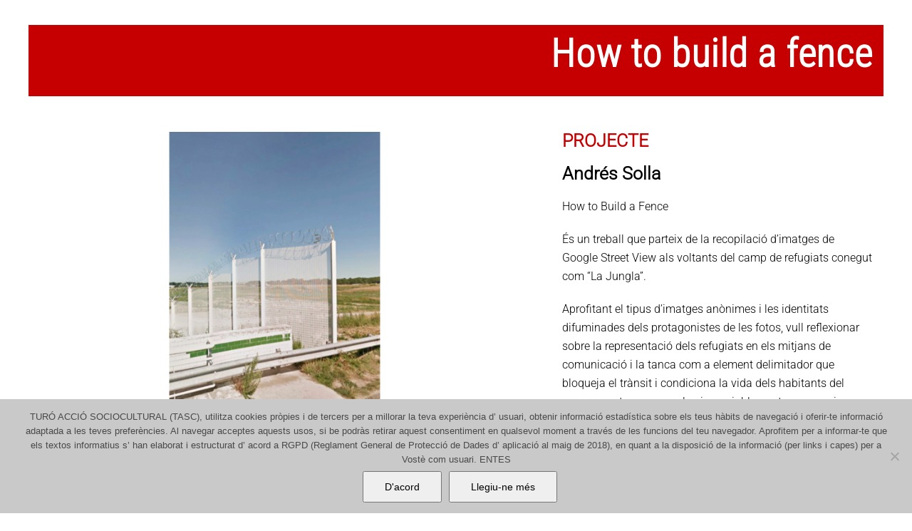

--- FILE ---
content_type: text/html; charset=UTF-8
request_url: https://www.canbaste.com/16f-finalista_How_to_build_a_fence-cat/
body_size: 14343
content:

<!DOCTYPE html>
<html class="avada-html-layout-wide avada-html-header-position-top avada-is-100-percent-template" lang="ca" prefix="og: http://ogp.me/ns# fb: http://ogp.me/ns/fb#" prefix="og: https://ogp.me/ns#">
<head>
	<meta http-equiv="X-UA-Compatible" content="IE=edge" />
	<meta http-equiv="Content-Type" content="text/html; charset=utf-8"/>
	<meta name="viewport" content="width=device-width, initial-scale=1" />
		<style>img:is([sizes="auto" i], [sizes^="auto," i]) { contain-intrinsic-size: 3000px 1500px }</style>
	
<!-- Search Engine Optimization by Rank Math - https://rankmath.com/ -->
<title>16f-finalista_How_to_build_a_fence-cat - Can Basté</title>
<meta name="description" content="How to build a"/>
<meta name="robots" content="index, follow, max-snippet:-1, max-video-preview:-1, max-image-preview:large"/>
<link rel="canonical" href="https://www.canbaste.com/16f-finalista_how_to_build_a_fence-cat/" />
<meta property="og:locale" content="ca_ES" />
<meta property="og:type" content="article" />
<meta property="og:title" content="16f-finalista_How_to_build_a_fence-cat - Can Basté" />
<meta property="og:description" content="How to build a" />
<meta property="og:url" content="https://www.canbaste.com/16f-finalista_how_to_build_a_fence-cat/" />
<meta property="og:site_name" content="Can Basté" />
<meta property="og:updated_time" content="2022-04-07T08:45:38+01:00" />
<meta property="article:published_time" content="2020-10-31T12:43:30+01:00" />
<meta property="article:modified_time" content="2022-04-07T08:45:38+01:00" />
<meta name="twitter:card" content="summary_large_image" />
<meta name="twitter:title" content="16f-finalista_How_to_build_a_fence-cat - Can Basté" />
<meta name="twitter:description" content="How to build a" />
<meta name="twitter:label1" content="Time to read" />
<meta name="twitter:data1" content="13 minutes" />
<script type="application/ld+json" class="rank-math-schema">{"@context":"https://schema.org","@graph":[{"@type":"Organization","@id":"https://www.canbaste.com/#organization","name":"Can Bast\u00e9","url":"https://www.canbaste.com","logo":{"@type":"ImageObject","@id":"https://www.canbaste.com/#logo","url":"https://www.canbaste.com/wp-content/uploads/2021/12/Can_Baste_logo_header.png","contentUrl":"https://www.canbaste.com/wp-content/uploads/2021/12/Can_Baste_logo_header.png","caption":"Can Bast\u00e9","inLanguage":"ca","width":"270","height":"100"}},{"@type":"WebSite","@id":"https://www.canbaste.com/#website","url":"https://www.canbaste.com","name":"Can Bast\u00e9","publisher":{"@id":"https://www.canbaste.com/#organization"},"inLanguage":"ca"},{"@type":"ImageObject","@id":"https://www.canbaste.com/wp-content/uploads/2021/12/Can_Baste_logo_header.png","url":"https://www.canbaste.com/wp-content/uploads/2021/12/Can_Baste_logo_header.png","width":"270","height":"100","inLanguage":"ca"},{"@type":"WebPage","@id":"https://www.canbaste.com/16f-finalista_how_to_build_a_fence-cat/#webpage","url":"https://www.canbaste.com/16f-finalista_how_to_build_a_fence-cat/","name":"16f-finalista_How_to_build_a_fence-cat - Can Bast\u00e9","datePublished":"2020-10-31T12:43:30+01:00","dateModified":"2022-04-07T08:45:38+01:00","isPartOf":{"@id":"https://www.canbaste.com/#website"},"primaryImageOfPage":{"@id":"https://www.canbaste.com/wp-content/uploads/2021/12/Can_Baste_logo_header.png"},"inLanguage":"ca"},{"@type":"Person","@id":"https://www.canbaste.com/author/canbaste/","name":"admin","url":"https://www.canbaste.com/author/canbaste/","image":{"@type":"ImageObject","@id":"https://secure.gravatar.com/avatar/4087087c8eacabc5a39f686e74163753?s=96&amp;d=mm&amp;r=g","url":"https://secure.gravatar.com/avatar/4087087c8eacabc5a39f686e74163753?s=96&amp;d=mm&amp;r=g","caption":"admin","inLanguage":"ca"},"worksFor":{"@id":"https://www.canbaste.com/#organization"}},{"@type":"Article","headline":"16f-finalista_How_to_build_a_fence-cat - Can Bast\u00e9","datePublished":"2020-10-31T12:43:30+01:00","dateModified":"2022-04-07T08:45:38+01:00","author":{"@id":"https://www.canbaste.com/author/canbaste/","name":"admin"},"publisher":{"@id":"https://www.canbaste.com/#organization"},"description":"How to build a","name":"16f-finalista_How_to_build_a_fence-cat - Can Bast\u00e9","@id":"https://www.canbaste.com/16f-finalista_how_to_build_a_fence-cat/#richSnippet","isPartOf":{"@id":"https://www.canbaste.com/16f-finalista_how_to_build_a_fence-cat/#webpage"},"image":{"@id":"https://www.canbaste.com/wp-content/uploads/2021/12/Can_Baste_logo_header.png"},"inLanguage":"ca","mainEntityOfPage":{"@id":"https://www.canbaste.com/16f-finalista_how_to_build_a_fence-cat/#webpage"}}]}</script>
<!-- /Rank Math WordPress SEO plugin -->

<link rel='dns-prefetch' href='//www.barcelona.cat' />
<link rel="alternate" type="application/rss+xml" title="Can Basté &raquo; Canal d&#039;informació" href="https://www.canbaste.com/feed/" />
<link rel="alternate" type="application/rss+xml" title="Can Basté &raquo; Canal dels comentaris" href="https://www.canbaste.com/comments/feed/" />
					<link rel="shortcut icon" href="https://www.canbaste.com/wp-content/uploads/2018/06/favicon.jpg" type="image/x-icon" />
		
		
		
									<meta name="description" content="How to build a fence    
PROJECTE
Andrés Solla


How to Build a"/>
				
		<meta property="og:locale" content="ca_ES"/>
		<meta property="og:type" content="article"/>
		<meta property="og:site_name" content="Can Basté"/>
		<meta property="og:title" content="16f-finalista_How_to_build_a_fence-cat - Can Basté"/>
				<meta property="og:description" content="How to build a fence    
PROJECTE
Andrés Solla


How to Build a"/>
				<meta property="og:url" content="https://www.canbaste.com/16f-finalista_how_to_build_a_fence-cat/"/>
													<meta property="article:modified_time" content="2022-04-07T07:45:38+01:00"/>
											<meta property="og:image" content="https://www.canbaste.com/wp-content/uploads/2021/12/Can_Baste_logo_header.png"/>
		<meta property="og:image:width" content="270"/>
		<meta property="og:image:height" content="100"/>
		<meta property="og:image:type" content="image/png"/>
				<link rel='stylesheet' id='mec-select2-style-css' href='https://www.canbaste.com/wp-content/plugins/modern-events-calendar/assets/packages/select2/select2.min.css?ver=7.19.0' type='text/css' media='all' />
<link rel='stylesheet' id='mec-font-icons-css' href='https://www.canbaste.com/wp-content/plugins/modern-events-calendar/assets/css/iconfonts.css?ver=7.19.0' type='text/css' media='all' />
<link rel='stylesheet' id='mec-frontend-style-css' href='https://www.canbaste.com/wp-content/plugins/modern-events-calendar/assets/css/frontend.min.css?ver=7.19.0' type='text/css' media='all' />
<link rel='stylesheet' id='mec-tooltip-style-css' href='https://www.canbaste.com/wp-content/plugins/modern-events-calendar/assets/packages/tooltip/tooltip.css?ver=7.19.0' type='text/css' media='all' />
<link rel='stylesheet' id='mec-tooltip-shadow-style-css' href='https://www.canbaste.com/wp-content/plugins/modern-events-calendar/assets/packages/tooltip/tooltipster-sideTip-shadow.min.css?ver=7.19.0' type='text/css' media='all' />
<link rel='stylesheet' id='featherlight-css' href='https://www.canbaste.com/wp-content/plugins/modern-events-calendar/assets/packages/featherlight/featherlight.css?ver=7.19.0' type='text/css' media='all' />
<link rel='stylesheet' id='mec-lity-style-css' href='https://www.canbaste.com/wp-content/plugins/modern-events-calendar/assets/packages/lity/lity.min.css?ver=7.19.0' type='text/css' media='all' />
<link rel='stylesheet' id='mec-general-calendar-style-css' href='https://www.canbaste.com/wp-content/plugins/modern-events-calendar/assets/css/mec-general-calendar.css?ver=7.19.0' type='text/css' media='all' />
<link rel='stylesheet' id='layerslider-css' href='https://www.canbaste.com/wp-content/plugins/LayerSlider/assets/static/layerslider/css/layerslider.css?ver=7.7.8' type='text/css' media='all' />
<link rel='stylesheet' id='cookie-notice-front-css' href='https://www.canbaste.com/wp-content/plugins/cookie-notice/css/front.min.css?ver=2.5.11' type='text/css' media='all' />
<link rel='stylesheet' id='core-css' href='https://www.barcelona.cat/assets/core/stylesheets/core.css?ver=3.6' type='text/css' media='all' />
<link rel='stylesheet' id='rollover-2.css-css' href='https://www.canbaste.com/wp-content/plugins/Rollover-image-for-avada/inc/css/rollover-2.css?ver=6.7.2' type='text/css' media='all' />
<link rel='stylesheet' id='rollover-1.css-css' href='https://www.canbaste.com/wp-content/plugins/Rollover-image-for-avada/inc/css/rollover-1.css?ver=6.7.2' type='text/css' media='all' />
<link rel='stylesheet' id='fusion-dynamic-css-css' href='https://www.canbaste.com/wp-content/uploads/fusion-styles/3ab9f6d8c6c3c93b205ece44c25d76f2.min.css?ver=3.11.7' type='text/css' media='all' />
<script type="text/javascript" src="https://www.canbaste.com/wp-includes/js/jquery/jquery.min.js?ver=3.7.1" id="jquery-core-js"></script>
<script type="text/javascript" src="https://www.canbaste.com/wp-includes/js/jquery/jquery-migrate.min.js?ver=3.4.1" id="jquery-migrate-js"></script>
<script type="text/javascript" id="layerslider-utils-js-extra">
/* <![CDATA[ */
var LS_Meta = {"v":"7.7.8","fixGSAP":"1"};
/* ]]> */
</script>
<script type="text/javascript" src="https://www.canbaste.com/wp-content/plugins/LayerSlider/assets/static/layerslider/js/layerslider.utils.js?ver=7.7.8" id="layerslider-utils-js"></script>
<script type="text/javascript" src="https://www.canbaste.com/wp-content/plugins/LayerSlider/assets/static/layerslider/js/layerslider.kreaturamedia.jquery.js?ver=7.7.8" id="layerslider-js"></script>
<script type="text/javascript" src="https://www.canbaste.com/wp-content/plugins/LayerSlider/assets/static/layerslider/js/layerslider.transitions.js?ver=7.7.8" id="layerslider-transitions-js"></script>
<script type="text/javascript" id="cookie-notice-front-js-before">
/* <![CDATA[ */
var cnArgs = {"ajaxUrl":"https:\/\/www.canbaste.com\/wp-admin\/admin-ajax.php","nonce":"a9a0696a20","hideEffect":"none","position":"bottom","onScroll":false,"onScrollOffset":600,"onClick":false,"cookieName":"cookie_notice_accepted","cookieTime":2592000,"cookieTimeRejected":2592000,"globalCookie":false,"redirection":false,"cache":false,"revokeCookies":false,"revokeCookiesOpt":"automatic"};
/* ]]> */
</script>
<script type="text/javascript" src="https://www.canbaste.com/wp-content/plugins/cookie-notice/js/front.min.js?ver=2.5.11" id="cookie-notice-front-js"></script>
<script type="text/javascript" src="https://www.barcelona.cat/assets/core/javascripts/core.js?ver=3.6" id="core.js-js"></script>
<script type="text/javascript" src="https://www.canbaste.com/wp-content/plugins/wp-bcn-brand/front/js/wp_bcn_brand.js?ver=3.6" id="wp_bcn_brand-js"></script>
<meta name="generator" content="Powered by LayerSlider 7.7.8 - Build Heros, Sliders, and Popups. Create Animations and Beautiful, Rich Web Content as Easy as Never Before on WordPress." />
<!-- LayerSlider updates and docs at: https://layerslider.com -->
<link rel="https://api.w.org/" href="https://www.canbaste.com/wp-json/" /><link rel="alternate" title="JSON" type="application/json" href="https://www.canbaste.com/wp-json/wp/v2/pages/9162" /><link rel="EditURI" type="application/rsd+xml" title="RSD" href="https://www.canbaste.com/xmlrpc.php?rsd" />
<meta name="generator" content="WordPress 6.7.2" />
<link rel='shortlink' href='https://www.canbaste.com/?p=9162' />
<link rel="alternate" title="oEmbed (JSON)" type="application/json+oembed" href="https://www.canbaste.com/wp-json/oembed/1.0/embed?url=https%3A%2F%2Fwww.canbaste.com%2F16f-finalista_how_to_build_a_fence-cat%2F" />
<link rel="alternate" title="oEmbed (XML)" type="text/xml+oembed" href="https://www.canbaste.com/wp-json/oembed/1.0/embed?url=https%3A%2F%2Fwww.canbaste.com%2F16f-finalista_how_to_build_a_fence-cat%2F&#038;format=xml" />
<style type="text/css" id="css-fb-visibility">@media screen and (max-width: 640px){.fusion-no-small-visibility{display:none !important;}body .sm-text-align-center{text-align:center !important;}body .sm-text-align-left{text-align:left !important;}body .sm-text-align-right{text-align:right !important;}body .sm-flex-align-center{justify-content:center !important;}body .sm-flex-align-flex-start{justify-content:flex-start !important;}body .sm-flex-align-flex-end{justify-content:flex-end !important;}body .sm-mx-auto{margin-left:auto !important;margin-right:auto !important;}body .sm-ml-auto{margin-left:auto !important;}body .sm-mr-auto{margin-right:auto !important;}body .fusion-absolute-position-small{position:absolute;top:auto;width:100%;}.awb-sticky.awb-sticky-small{ position: sticky; top: var(--awb-sticky-offset,0); }}@media screen and (min-width: 641px) and (max-width: 1024px){.fusion-no-medium-visibility{display:none !important;}body .md-text-align-center{text-align:center !important;}body .md-text-align-left{text-align:left !important;}body .md-text-align-right{text-align:right !important;}body .md-flex-align-center{justify-content:center !important;}body .md-flex-align-flex-start{justify-content:flex-start !important;}body .md-flex-align-flex-end{justify-content:flex-end !important;}body .md-mx-auto{margin-left:auto !important;margin-right:auto !important;}body .md-ml-auto{margin-left:auto !important;}body .md-mr-auto{margin-right:auto !important;}body .fusion-absolute-position-medium{position:absolute;top:auto;width:100%;}.awb-sticky.awb-sticky-medium{ position: sticky; top: var(--awb-sticky-offset,0); }}@media screen and (min-width: 1025px){.fusion-no-large-visibility{display:none !important;}body .lg-text-align-center{text-align:center !important;}body .lg-text-align-left{text-align:left !important;}body .lg-text-align-right{text-align:right !important;}body .lg-flex-align-center{justify-content:center !important;}body .lg-flex-align-flex-start{justify-content:flex-start !important;}body .lg-flex-align-flex-end{justify-content:flex-end !important;}body .lg-mx-auto{margin-left:auto !important;margin-right:auto !important;}body .lg-ml-auto{margin-left:auto !important;}body .lg-mr-auto{margin-right:auto !important;}body .fusion-absolute-position-large{position:absolute;top:auto;width:100%;}.awb-sticky.awb-sticky-large{ position: sticky; top: var(--awb-sticky-offset,0); }}</style>		<script type="text/javascript">
			var doc = document.documentElement;
			doc.setAttribute( 'data-useragent', navigator.userAgent );
		</script>
		<style type="text/css" id="fusion-builder-template-header-css">ul#menu-canbaste-new-menu > li {
    height: 35px;
    margin-top:5px;
}

.fusion-menu-element-wrapper:not(.expanded):not(.mobile-mode-always-expanded) .fusion-menu-element-list ul:not(.fusion-megamenu) {
    width: -webkit-max-content;
    width: auto;
}
ul.sub-menu li a {
    padding:5px 10px!important;
}

.fusion-menu-element-wrapper .fusion-menu-element-list>li {

    width: 110px;
}</style><style type="text/css" id="fusion-builder-template-footer-css">.enlaces-footer p{
font-size:14px !important;

}

span.fusion-imageframe.imageframe-none.imageframe-13.hover-type-none.marco {
    border: 2px solid white;
}
.fusion-social-links {
    float: left;
    width: auto;
    margin: 1em;
}
.fusion-li-item-content {
    margin-top: 5px;
}

.fusion-checklist-1{
color:black;
}</style><!-- Global site tag (gtag.js) - Google Analytics -->
<script async src="https://www.googletagmanager.com/gtag/js?id=UA-120520588-1"></script>
<script>
  window.dataLayer = window.dataLayer || [];
  function gtag(){dataLayer.push(arguments);}
  gtag('js', new Date());

  gtag('config', 'UA-120520588-1');
</script><style>:root,::before,::after{--mec-heading-font-family: 'Poppins';--mec-paragraph-font-family: 'Poppins';--mec-color-skin: #f56b6b;--mec-color-skin-rgba-1: rgba(245,107,107,.25);--mec-color-skin-rgba-2: rgba(245,107,107,.5);--mec-color-skin-rgba-3: rgba(245,107,107,.75);--mec-color-skin-rgba-4: rgba(245,107,107,.11);--mec-primary-border-radius: 3px;--mec-secondary-border-radius: 3px;--mec-container-normal-width: 1196px;--mec-container-large-width: 1690px;--mec-title-color: #000000;--mec-title-color-hover: #d1d1d1;--mec-content-color: #ffffff;--mec-fes-main-color: #40d9f1;--mec-fes-main-color-rgba-1: rgba(64, 217, 241, 0.12);--mec-fes-main-color-rgba-2: rgba(64, 217, 241, 0.23);--mec-fes-main-color-rgba-3: rgba(64, 217, 241, 0.03);--mec-fes-main-color-rgba-4: rgba(64, 217, 241, 0.3);--mec-fes-main-color-rgba-5: rgb(64 217 241 / 7%);--mec-fes-main-color-rgba-6: rgba(64, 217, 241, 0.2);--mec-fluent-main-color: #ade7ff;--mec-fluent-main-color-rgba-1: rgba(173, 231, 255, 0.3);--mec-fluent-main-color-rgba-2: rgba(173, 231, 255, 0.8);--mec-fluent-main-color-rgba-3: rgba(173, 231, 255, 0.1);--mec-fluent-main-color-rgba-4: rgba(173, 231, 255, 0.2);--mec-fluent-main-color-rgba-5: rgba(173, 231, 255, 0.7);--mec-fluent-main-color-rgba-6: rgba(173, 231, 255, 0.7);--mec-fluent-bold-color: #00acf8;--mec-fluent-bg-hover-color: #ebf9ff;--mec-fluent-bg-color: #f5f7f8;--mec-fluent-second-bg-color: #d6eef9;}</style>
	<script>jQuery(document).ready(function($) {
$('img[title]').each(function() { $(this).removeAttr('title'); });


});</script>

<link rel="stylesheet" href="//cdnjs.cloudflare.com/ajax/libs/bootstrap-select/1.7.5/css/bootstrap-select.min.css">
<script src="//cdnjs.cloudflare.com/ajax/libs/bootstrap-select/1.12.4/js/bootstrap-select.min.js"></script>

<link href="//cloud.typenetwork.com/projects/6882/fontface.css/" rel="stylesheet" type="text/css"></head>

<body class="page-template page-template-blank page-template-blank-php page page-id-9162 cookies-not-set mec-theme-Avada fusion-image-hovers fusion-pagination-sizing fusion-button_type-flat fusion-button_span-no fusion-button_gradient-linear avada-image-rollover-circle-no avada-image-rollover-yes avada-image-rollover-direction-fade fusion-body ltr fusion-blank-page no-tablet-sticky-header no-mobile-sticky-header no-mobile-slidingbar avada-has-rev-slider-styles fusion-disable-outline fusion-sub-menu-fade mobile-logo-pos-left layout-wide-mode avada-has-boxed-modal-shadow-none layout-scroll-offset-full avada-has-zero-margin-offset-top fusion-top-header menu-text-align-center mobile-menu-design-flyout fusion-hide-pagination-text fusion-header-layout-v3 avada-responsive avada-footer-fx-none avada-menu-highlight-style-bar fusion-search-form-classic fusion-main-menu-search-overlay fusion-avatar-square avada-dropdown-styles avada-blog-layout-large avada-blog-archive-layout-grid avada-header-shadow-no avada-menu-icon-position-left avada-has-megamenu-shadow avada-has-pagetitle-bg-full avada-has-main-nav-search-icon avada-has-megamenu-item-divider avada-has-titlebar-hide avada-has-footer-widget-bg-image avada-has-pagination-padding avada-flyout-menu-direction-top avada-ec-views-v1" data-awb-post-id="9162">
		<a class="skip-link screen-reader-text" href="#content">Skip to content</a>

	<div id="boxed-wrapper">
		
		<div id="wrapper" class="fusion-wrapper wrapper_blank">
			<div id="home" style="position:relative;top:-1px;"></div>
							
										
							<div id="sliders-container" class="fusion-slider-visibility">
					</div>
				
					
							
			
						<main id="main" class="clearfix width-100">
				<div class="fusion-row" style="max-width:100%;">
<section id="content" class="full-width">
					<div id="post-9162" class="post-9162 page type-page status-publish hentry">
			<span class="entry-title rich-snippet-hidden">16f-finalista_How_to_build_a_fence-cat</span><span class="vcard rich-snippet-hidden"><span class="fn"><a href="https://www.canbaste.com/author/canbaste/" title="Entrades de admin" rel="author">admin</a></span></span><span class="updated rich-snippet-hidden">2022-04-07T08:45:38+01:00</span>						<div class="post-content">
				<div class="fusion-fullwidth fullwidth-box fusion-builder-row-1 nonhundred-percent-fullwidth non-hundred-percent-height-scrolling" style="--awb-border-radius-top-left:0px;--awb-border-radius-top-right:0px;--awb-border-radius-bottom-right:0px;--awb-border-radius-bottom-left:0px;--awb-margin-top:25px;--awb-background-color:rgba(198,0,0,0);--awb-flex-wrap:wrap;" ><div class="fusion-builder-row fusion-row"><div class="fusion-layout-column fusion_builder_column fusion-builder-column-0 fusion_builder_column_1_1 1_1 fusion-one-full fusion-column-first fusion-column-last" style="--awb-padding-top:10px;--awb-padding-right:15px;--awb-bg-color:#c60000;--awb-bg-color-hover:#c60000;--awb-bg-size:cover;"><div class="fusion-column-wrapper fusion-column-has-shadow fusion-flex-column-wrapper-legacy"><div class="fusion-title title fusion-title-1 fusion-title-text fusion-title-size-one" style="--awb-text-color:#ffffff;--awb-sep-color:rgba(198,0,0,0);"><div class="title-sep-container"><div class="title-sep sep-single sep-solid" style="border-color:rgba(198,0,0,0);"></div></div><span class="awb-title-spacer"></span><h1 class="fusion-title-heading title-heading-right fusion-responsive-typography-calculated" style="margin:0;--fontSize:55;line-height:1.1;"><span style="font-family: 'Roboto Condensed';" data-fusion-font="true" data-fusion-google-font="Roboto Condensed" data-fusion-google-variant="300" data-fusion-google-subset="latin">How to build a fence</span></h1></div><div class="fusion-clearfix"></div></div></div><div class="fusion-layout-column fusion_builder_column fusion-builder-column-1 fusion_builder_column_3_5 3_5 fusion-three-fifth fusion-column-first" style="--awb-padding-top:0px;--awb-bg-size:cover;--awb-margin-top:40px;width:60%;width:calc(60% - ( ( 4% ) * 0.6 ) );margin-right: 4%;"><div class="fusion-column-wrapper fusion-column-has-shadow fusion-flex-column-wrapper-legacy"><div class="fusion-slider-sc fusion-flexslider-loading flexslider flexslider-hover-type-none" data-slideshow_autoplay="0" data-slideshow_smooth_height="0" data-slideshow_speed="15800" style="max-width:100%;height:100%;margin-bottom:40px;"><ul class="slides"><li class="image"><span class="lazyload fusion-image-hover-element hover-type-none"><img fetchpriority="high" decoding="async" src="https://www.canbaste.com/wp-content/uploads/2020/10/how_01.jpg" data-orig-src="https://www.canbaste.com/wp-content/uploads/2020/10/how_01.jpg" width="1884" height="1183" class="lazyload wp-image-9164" srcset="data:image/svg+xml,%3Csvg%20xmlns%3D%27http%3A%2F%2Fwww.w3.org%2F2000%2Fsvg%27%20width%3D%271884%27%20height%3D%271183%27%20viewBox%3D%270%200%201884%201183%27%3E%3Crect%20width%3D%271884%27%20height%3D%271183%27%20fill-opacity%3D%220%22%2F%3E%3C%2Fsvg%3E" data-srcset="https://www.canbaste.com/wp-content/uploads/2020/10/how_01-200x126.jpg 200w, https://www.canbaste.com/wp-content/uploads/2020/10/how_01-400x251.jpg 400w, https://www.canbaste.com/wp-content/uploads/2020/10/how_01-600x377.jpg 600w, https://www.canbaste.com/wp-content/uploads/2020/10/how_01-800x502.jpg 800w, https://www.canbaste.com/wp-content/uploads/2020/10/how_01-1200x754.jpg 1200w, https://www.canbaste.com/wp-content/uploads/2020/10/how_01.jpg 1884w" data-sizes="auto" data-orig-sizes="(max-width: 1000px) 100vw, 800px" /></span></li><li class="image"><span class="lazyload fusion-image-hover-element hover-type-none"><img decoding="async" src="https://www.canbaste.com/wp-content/uploads/2020/10/how_02.jpg" data-orig-src="https://www.canbaste.com/wp-content/uploads/2020/10/how_02.jpg" width="1884" height="1183" class="lazyload wp-image-9165" srcset="data:image/svg+xml,%3Csvg%20xmlns%3D%27http%3A%2F%2Fwww.w3.org%2F2000%2Fsvg%27%20width%3D%271884%27%20height%3D%271183%27%20viewBox%3D%270%200%201884%201183%27%3E%3Crect%20width%3D%271884%27%20height%3D%271183%27%20fill-opacity%3D%220%22%2F%3E%3C%2Fsvg%3E" data-srcset="https://www.canbaste.com/wp-content/uploads/2020/10/how_02-200x126.jpg 200w, https://www.canbaste.com/wp-content/uploads/2020/10/how_02-400x251.jpg 400w, https://www.canbaste.com/wp-content/uploads/2020/10/how_02-600x377.jpg 600w, https://www.canbaste.com/wp-content/uploads/2020/10/how_02-800x502.jpg 800w, https://www.canbaste.com/wp-content/uploads/2020/10/how_02-1200x754.jpg 1200w, https://www.canbaste.com/wp-content/uploads/2020/10/how_02.jpg 1884w" data-sizes="auto" data-orig-sizes="(max-width: 1000px) 100vw, 800px" /></span></li><li class="image"><span class="lazyload fusion-image-hover-element hover-type-none"><img decoding="async" src="https://www.canbaste.com/wp-content/uploads/2020/10/how_03.jpg" data-orig-src="https://www.canbaste.com/wp-content/uploads/2020/10/how_03.jpg" width="1884" height="1183" class="lazyload wp-image-9166" srcset="data:image/svg+xml,%3Csvg%20xmlns%3D%27http%3A%2F%2Fwww.w3.org%2F2000%2Fsvg%27%20width%3D%271884%27%20height%3D%271183%27%20viewBox%3D%270%200%201884%201183%27%3E%3Crect%20width%3D%271884%27%20height%3D%271183%27%20fill-opacity%3D%220%22%2F%3E%3C%2Fsvg%3E" data-srcset="https://www.canbaste.com/wp-content/uploads/2020/10/how_03-200x126.jpg 200w, https://www.canbaste.com/wp-content/uploads/2020/10/how_03-400x251.jpg 400w, https://www.canbaste.com/wp-content/uploads/2020/10/how_03-600x377.jpg 600w, https://www.canbaste.com/wp-content/uploads/2020/10/how_03-800x502.jpg 800w, https://www.canbaste.com/wp-content/uploads/2020/10/how_03-1200x754.jpg 1200w, https://www.canbaste.com/wp-content/uploads/2020/10/how_03.jpg 1884w" data-sizes="auto" data-orig-sizes="(max-width: 1000px) 100vw, 800px" /></span></li></ul></div><div class="fusion-clearfix"></div></div></div><div class="fusion-layout-column fusion_builder_column fusion-builder-column-2 fusion_builder_column_2_5 2_5 fusion-two-fifth fusion-column-last" style="--awb-padding-right:15px;--awb-padding-left:10px;--awb-bg-color:#ffffff;--awb-bg-color-hover:#ffffff;--awb-bg-size:cover;--awb-margin-top:40px;width:40%;width:calc(40% - ( ( 4% ) * 0.4 ) );"><div class="fusion-column-wrapper fusion-column-has-shadow fusion-flex-column-wrapper-legacy"><div class="fusion-column-content-centered"><div class="fusion-column-content"><div class="fusion-text fusion-text-1"><p style="color: #000000; font-size: 25px; font-family: Roboto;" data-fusion-font="true" data-fusion-google-font="Roboto" data-fusion-google-variant="300" data-fusion-google-subset="latin"><b style="color: #c60000;">PROJECTE</b></p>
<p style="color: #000000; font-size: 25px; font-family: Roboto;" data-fusion-font="true" data-fusion-google-font="Roboto" data-fusion-google-variant="300" data-fusion-google-subset="latin"><b>Andrés Solla</b></p>
<div style="text-align: left;">
<p style="font-family: Roboto; font-weight: 300; color: #000000;" data-fusion-font="true" data-fusion-google-font="Roboto" data-fusion-google-variant="300" data-fusion-google-subset="latin">How to Build a Fence</p>
<p><span style="color: #000000; font-family: Roboto; font-size: var(--body_typography-font-size); font-weight: 300; letter-spacing: var(--body_typography-letter-spacing);" data-fusion-font="true" data-fusion-google-font="Roboto" data-fusion-google-variant="300" data-fusion-google-subset="latin">És un treball que parteix de la recopilació d&#8217;imatges de Google Street View als voltants del camp de refugiats conegut com &#8220;La Jungla&#8221;. </span></p>
<p><span style="color: #000000; font-family: Roboto; font-size: var(--body_typography-font-size); font-weight: 300; letter-spacing: var(--body_typography-letter-spacing);" data-fusion-font="true" data-fusion-google-font="Roboto" data-fusion-google-variant="300" data-fusion-google-subset="latin">Aprofitant el tipus d&#8217;imatges anònimes i les identitats difuminades dels protagonistes de les fotos, vull reflexionar sobre la representació dels refugiats en els mitjans de comunicació i la tanca com a element delimitador que bloqueja el trànsit i condiciona la vida dels habitants del campament en ancorar-los irremeiablement a un espai concret durant un temps indeterminat</span><span style="color: #000000; font-family: Roboto; font-size: 15px; letter-spacing: var(--body_typography-letter-spacing); font-weight: 300;" data-fusion-font="true" data-fusion-google-font="Roboto" data-fusion-google-variant="300" data-fusion-google-subset="latin">.</span></p>
</div>
</div></div></div><div class="fusion-clearfix"></div></div></div></div></div><div class="fusion-fullwidth fullwidth-box fusion-builder-row-2 nonhundred-percent-fullwidth non-hundred-percent-height-scrolling" style="--awb-border-radius-top-left:0px;--awb-border-radius-top-right:0px;--awb-border-radius-bottom-right:0px;--awb-border-radius-bottom-left:0px;--awb-flex-wrap:wrap;" ><div class="fusion-builder-row fusion-row"><div class="fusion-layout-column fusion_builder_column fusion-builder-column-3 fusion_builder_column_1_1 1_1 fusion-one-full fusion-column-first fusion-column-last fusion-column-no-min-height" style="--awb-bg-size:cover;"><div class="fusion-column-wrapper fusion-column-has-shadow fusion-flex-column-wrapper-legacy"><div class="fusion-column-content-centered"><div class="fusion-column-content"><div class="fusion-title title fusion-title-2 fusion-title-text fusion-title-size-one" style="--awb-text-color:#c60000;--awb-sep-color:rgba(224,222,222,0);--awb-font-size:60px;"><h1 class="fusion-title-heading title-heading-left fusion-responsive-typography-calculated" style="margin:0;font-size:1em;letter-spacing:0.70px;--fontSize:60;line-height:1.01;">FINALISTES</h1><span class="awb-title-spacer"></span><div class="title-sep-container"><div class="title-sep sep-single sep-solid" style="border-color:rgba(224,222,222,0);"></div></div></div><div class="fusion-sep-clear"></div><div class="fusion-separator fusion-full-width-sep" style="margin-left: auto;margin-right: auto;margin-top:-30px;width:100%;"><div class="fusion-separator-border sep-single sep-solid" style="--awb-height:20px;--awb-amount:20px;--awb-sep-color:#c60000;border-color:#c60000;border-top-width:10px;"></div></div><div class="fusion-sep-clear"></div><div class="fusion-image-carousel fusion-image-carousel-auto fusion-image-carousel-1 fusion-carousel-border"><div class="awb-carousel awb-swiper awb-swiper-carousel" data-autoplay="no" data-columns="5" data-itemmargin="50" data-itemwidth="180" data-touchscroll="no" data-imagesize="auto" style="--awb-column-spacing:50px;"><div class="swiper-wrapper awb-image-carousel-wrapper fusion-flex-align-items-center"><div class="swiper-slide"><div class="fusion-carousel-item-wrapper"><div class="fusion-image-wrapper hover-type-none"><a href="https://www.canbaste.com/16f-finalista_imaginar_un_volca-cat" target="_self"><img decoding="async" width="1080" height="1080" src="https://www.canbaste.com/wp-content/uploads/2020/10/ff_Gal_fin_Exercicis-per-imaginar-un-volcà_Lara-Amat.jpg" class="attachment-full size-full lazyload" alt="" srcset="data:image/svg+xml,%3Csvg%20xmlns%3D%27http%3A%2F%2Fwww.w3.org%2F2000%2Fsvg%27%20width%3D%271080%27%20height%3D%271080%27%20viewBox%3D%270%200%201080%201080%27%3E%3Crect%20width%3D%271080%27%20height%3D%271080%27%20fill-opacity%3D%220%22%2F%3E%3C%2Fsvg%3E" data-orig-src="https://www.canbaste.com/wp-content/uploads/2020/10/ff_Gal_fin_Exercicis-per-imaginar-un-volcà_Lara-Amat.jpg" data-srcset="https://www.canbaste.com/wp-content/uploads/2020/10/ff_Gal_fin_Exercicis-per-imaginar-un-volcà_Lara-Amat-200x200.jpg 200w, https://www.canbaste.com/wp-content/uploads/2020/10/ff_Gal_fin_Exercicis-per-imaginar-un-volcà_Lara-Amat-400x400.jpg 400w, https://www.canbaste.com/wp-content/uploads/2020/10/ff_Gal_fin_Exercicis-per-imaginar-un-volcà_Lara-Amat-600x600.jpg 600w, https://www.canbaste.com/wp-content/uploads/2020/10/ff_Gal_fin_Exercicis-per-imaginar-un-volcà_Lara-Amat-800x800.jpg 800w, https://www.canbaste.com/wp-content/uploads/2020/10/ff_Gal_fin_Exercicis-per-imaginar-un-volcà_Lara-Amat.jpg 1080w" data-sizes="auto" /></a></div></div></div><div class="swiper-slide"><div class="fusion-carousel-item-wrapper"><div class="fusion-image-wrapper hover-type-none"><a href="https://www.canbaste.com/16f-finalista_dystopia-cat" target="_self"><img decoding="async" width="1080" height="1080" src="https://www.canbaste.com/wp-content/uploads/2020/10/dd_Gal_fin_Dystopía_María-Torlja.jpg" class="attachment-full size-full lazyload" alt="" srcset="data:image/svg+xml,%3Csvg%20xmlns%3D%27http%3A%2F%2Fwww.w3.org%2F2000%2Fsvg%27%20width%3D%271080%27%20height%3D%271080%27%20viewBox%3D%270%200%201080%201080%27%3E%3Crect%20width%3D%271080%27%20height%3D%271080%27%20fill-opacity%3D%220%22%2F%3E%3C%2Fsvg%3E" data-orig-src="https://www.canbaste.com/wp-content/uploads/2020/10/dd_Gal_fin_Dystopía_María-Torlja.jpg" data-srcset="https://www.canbaste.com/wp-content/uploads/2020/10/dd_Gal_fin_Dystopía_María-Torlja-200x200.jpg 200w, https://www.canbaste.com/wp-content/uploads/2020/10/dd_Gal_fin_Dystopía_María-Torlja-400x400.jpg 400w, https://www.canbaste.com/wp-content/uploads/2020/10/dd_Gal_fin_Dystopía_María-Torlja-600x600.jpg 600w, https://www.canbaste.com/wp-content/uploads/2020/10/dd_Gal_fin_Dystopía_María-Torlja-800x800.jpg 800w, https://www.canbaste.com/wp-content/uploads/2020/10/dd_Gal_fin_Dystopía_María-Torlja.jpg 1080w" data-sizes="auto" /></a></div></div></div><div class="swiper-slide"><div class="fusion-carousel-item-wrapper"><div class="fusion-image-wrapper hover-type-none"><a href="https://www.canbaste.com/16f-finalista_Com_un_peto_al_cor-cat" target="_self"><img decoding="async" width="1080" height="1080" src="https://www.canbaste.com/wp-content/uploads/2020/10/cc_Gal_fin_Com-un-peto-al-coll_LauraRabadán-Tomas-1.jpg" class="attachment-full size-full lazyload" alt="" srcset="data:image/svg+xml,%3Csvg%20xmlns%3D%27http%3A%2F%2Fwww.w3.org%2F2000%2Fsvg%27%20width%3D%271080%27%20height%3D%271080%27%20viewBox%3D%270%200%201080%201080%27%3E%3Crect%20width%3D%271080%27%20height%3D%271080%27%20fill-opacity%3D%220%22%2F%3E%3C%2Fsvg%3E" data-orig-src="https://www.canbaste.com/wp-content/uploads/2020/10/cc_Gal_fin_Com-un-peto-al-coll_LauraRabadán-Tomas-1.jpg" data-srcset="https://www.canbaste.com/wp-content/uploads/2020/10/cc_Gal_fin_Com-un-peto-al-coll_LauraRabadán-Tomas-1-200x200.jpg 200w, https://www.canbaste.com/wp-content/uploads/2020/10/cc_Gal_fin_Com-un-peto-al-coll_LauraRabadán-Tomas-1-400x400.jpg 400w, https://www.canbaste.com/wp-content/uploads/2020/10/cc_Gal_fin_Com-un-peto-al-coll_LauraRabadán-Tomas-1-600x600.jpg 600w, https://www.canbaste.com/wp-content/uploads/2020/10/cc_Gal_fin_Com-un-peto-al-coll_LauraRabadán-Tomas-1-800x800.jpg 800w, https://www.canbaste.com/wp-content/uploads/2020/10/cc_Gal_fin_Com-un-peto-al-coll_LauraRabadán-Tomas-1.jpg 1080w" data-sizes="auto" /></a></div></div></div><div class="swiper-slide"><div class="fusion-carousel-item-wrapper"><div class="fusion-image-wrapper hover-type-none"><a href="https://www.canbaste.com/16f-finalista_Exlibris-cat" target="_self"><img decoding="async" width="1080" height="1080" src="https://www.canbaste.com/wp-content/uploads/2020/10/ee_Gal_fin_Exlibris_-Laura-Galvez-Rhein.jpg" class="attachment-full size-full lazyload" alt="" srcset="data:image/svg+xml,%3Csvg%20xmlns%3D%27http%3A%2F%2Fwww.w3.org%2F2000%2Fsvg%27%20width%3D%271080%27%20height%3D%271080%27%20viewBox%3D%270%200%201080%201080%27%3E%3Crect%20width%3D%271080%27%20height%3D%271080%27%20fill-opacity%3D%220%22%2F%3E%3C%2Fsvg%3E" data-orig-src="https://www.canbaste.com/wp-content/uploads/2020/10/ee_Gal_fin_Exlibris_-Laura-Galvez-Rhein.jpg" data-srcset="https://www.canbaste.com/wp-content/uploads/2020/10/ee_Gal_fin_Exlibris_-Laura-Galvez-Rhein-200x200.jpg 200w, https://www.canbaste.com/wp-content/uploads/2020/10/ee_Gal_fin_Exlibris_-Laura-Galvez-Rhein-400x400.jpg 400w, https://www.canbaste.com/wp-content/uploads/2020/10/ee_Gal_fin_Exlibris_-Laura-Galvez-Rhein-600x600.jpg 600w, https://www.canbaste.com/wp-content/uploads/2020/10/ee_Gal_fin_Exlibris_-Laura-Galvez-Rhein-800x800.jpg 800w, https://www.canbaste.com/wp-content/uploads/2020/10/ee_Gal_fin_Exlibris_-Laura-Galvez-Rhein.jpg 1080w" data-sizes="auto" /></a></div></div></div><div class="swiper-slide"><div class="fusion-carousel-item-wrapper"><div class="fusion-image-wrapper hover-type-none"><a href="https://www.canbaste.com/16f-finalista_arqueologies-cat" target="_self"><img decoding="async" width="1080" height="1080" src="https://www.canbaste.com/wp-content/uploads/2020/10/bb_Gal_fin_Arqueologies_AnnaEsplandiu.jpg" class="attachment-full size-full lazyload" alt="" srcset="data:image/svg+xml,%3Csvg%20xmlns%3D%27http%3A%2F%2Fwww.w3.org%2F2000%2Fsvg%27%20width%3D%271080%27%20height%3D%271080%27%20viewBox%3D%270%200%201080%201080%27%3E%3Crect%20width%3D%271080%27%20height%3D%271080%27%20fill-opacity%3D%220%22%2F%3E%3C%2Fsvg%3E" data-orig-src="https://www.canbaste.com/wp-content/uploads/2020/10/bb_Gal_fin_Arqueologies_AnnaEsplandiu.jpg" data-srcset="https://www.canbaste.com/wp-content/uploads/2020/10/bb_Gal_fin_Arqueologies_AnnaEsplandiu-200x200.jpg 200w, https://www.canbaste.com/wp-content/uploads/2020/10/bb_Gal_fin_Arqueologies_AnnaEsplandiu-400x400.jpg 400w, https://www.canbaste.com/wp-content/uploads/2020/10/bb_Gal_fin_Arqueologies_AnnaEsplandiu-600x600.jpg 600w, https://www.canbaste.com/wp-content/uploads/2020/10/bb_Gal_fin_Arqueologies_AnnaEsplandiu-800x800.jpg 800w, https://www.canbaste.com/wp-content/uploads/2020/10/bb_Gal_fin_Arqueologies_AnnaEsplandiu.jpg 1080w" data-sizes="auto" /></a></div></div></div><div class="swiper-slide"><div class="fusion-carousel-item-wrapper"><div class="fusion-image-wrapper hover-type-none"><img decoding="async" width="1080" height="1080" src="https://www.canbaste.com/wp-content/uploads/2020/10/cc_Gal_fin_Com-un-peto-al-coll_LauraRabadán-Tomas.jpg" class="attachment-full size-full lazyload" alt="" srcset="data:image/svg+xml,%3Csvg%20xmlns%3D%27http%3A%2F%2Fwww.w3.org%2F2000%2Fsvg%27%20width%3D%271080%27%20height%3D%271080%27%20viewBox%3D%270%200%201080%201080%27%3E%3Crect%20width%3D%271080%27%20height%3D%271080%27%20fill-opacity%3D%220%22%2F%3E%3C%2Fsvg%3E" data-orig-src="https://www.canbaste.com/wp-content/uploads/2020/10/cc_Gal_fin_Com-un-peto-al-coll_LauraRabadán-Tomas.jpg" data-srcset="https://www.canbaste.com/wp-content/uploads/2020/10/cc_Gal_fin_Com-un-peto-al-coll_LauraRabadán-Tomas-200x200.jpg 200w, https://www.canbaste.com/wp-content/uploads/2020/10/cc_Gal_fin_Com-un-peto-al-coll_LauraRabadán-Tomas-400x400.jpg 400w, https://www.canbaste.com/wp-content/uploads/2020/10/cc_Gal_fin_Com-un-peto-al-coll_LauraRabadán-Tomas-600x600.jpg 600w, https://www.canbaste.com/wp-content/uploads/2020/10/cc_Gal_fin_Com-un-peto-al-coll_LauraRabadán-Tomas-800x800.jpg 800w, https://www.canbaste.com/wp-content/uploads/2020/10/cc_Gal_fin_Com-un-peto-al-coll_LauraRabadán-Tomas.jpg 1080w" data-sizes="auto" /></div></div></div><div class="swiper-slide"><div class="fusion-carousel-item-wrapper"><div class="fusion-image-wrapper hover-type-none"><a href=" https://www.canbaste.com/16f-finalista_Tiiganca_Vrajitoare-cat" target="_self"><img decoding="async" width="1080" height="1080" src="https://www.canbaste.com/wp-content/uploads/2020/10/oo_Gal_fin_Tiganca-Vrajitoare_Silvia-Prio.jpg" class="attachment-full size-full lazyload" alt="" srcset="data:image/svg+xml,%3Csvg%20xmlns%3D%27http%3A%2F%2Fwww.w3.org%2F2000%2Fsvg%27%20width%3D%271080%27%20height%3D%271080%27%20viewBox%3D%270%200%201080%201080%27%3E%3Crect%20width%3D%271080%27%20height%3D%271080%27%20fill-opacity%3D%220%22%2F%3E%3C%2Fsvg%3E" data-orig-src="https://www.canbaste.com/wp-content/uploads/2020/10/oo_Gal_fin_Tiganca-Vrajitoare_Silvia-Prio.jpg" data-srcset="https://www.canbaste.com/wp-content/uploads/2020/10/oo_Gal_fin_Tiganca-Vrajitoare_Silvia-Prio-200x200.jpg 200w, https://www.canbaste.com/wp-content/uploads/2020/10/oo_Gal_fin_Tiganca-Vrajitoare_Silvia-Prio-400x400.jpg 400w, https://www.canbaste.com/wp-content/uploads/2020/10/oo_Gal_fin_Tiganca-Vrajitoare_Silvia-Prio-600x600.jpg 600w, https://www.canbaste.com/wp-content/uploads/2020/10/oo_Gal_fin_Tiganca-Vrajitoare_Silvia-Prio-800x800.jpg 800w, https://www.canbaste.com/wp-content/uploads/2020/10/oo_Gal_fin_Tiganca-Vrajitoare_Silvia-Prio.jpg 1080w" data-sizes="auto" /></a></div></div></div><div class="swiper-slide"><div class="fusion-carousel-item-wrapper"><div class="fusion-image-wrapper hover-type-none"><a href="https://www.canbaste.com/16f-finalista_te_quiere_mama-cat/" target="_self"><img decoding="async" width="1080" height="1080" src="https://www.canbaste.com/wp-content/uploads/2020/10/nn_Gal_fin_Te-quiere-mama_Barbara-Traver.jpg" class="attachment-full size-full lazyload" alt="" srcset="data:image/svg+xml,%3Csvg%20xmlns%3D%27http%3A%2F%2Fwww.w3.org%2F2000%2Fsvg%27%20width%3D%271080%27%20height%3D%271080%27%20viewBox%3D%270%200%201080%201080%27%3E%3Crect%20width%3D%271080%27%20height%3D%271080%27%20fill-opacity%3D%220%22%2F%3E%3C%2Fsvg%3E" data-orig-src="https://www.canbaste.com/wp-content/uploads/2020/10/nn_Gal_fin_Te-quiere-mama_Barbara-Traver.jpg" data-srcset="https://www.canbaste.com/wp-content/uploads/2020/10/nn_Gal_fin_Te-quiere-mama_Barbara-Traver-200x200.jpg 200w, https://www.canbaste.com/wp-content/uploads/2020/10/nn_Gal_fin_Te-quiere-mama_Barbara-Traver-400x400.jpg 400w, https://www.canbaste.com/wp-content/uploads/2020/10/nn_Gal_fin_Te-quiere-mama_Barbara-Traver-600x600.jpg 600w, https://www.canbaste.com/wp-content/uploads/2020/10/nn_Gal_fin_Te-quiere-mama_Barbara-Traver-800x800.jpg 800w, https://www.canbaste.com/wp-content/uploads/2020/10/nn_Gal_fin_Te-quiere-mama_Barbara-Traver.jpg 1080w" data-sizes="auto" /></a></div></div></div><div class="swiper-slide"><div class="fusion-carousel-item-wrapper"><div class="fusion-image-wrapper hover-type-none"><a href="https://www.canbaste.com/16f-finalista_rezoorts-cat/" target="_self"><img decoding="async" width="1080" height="1080" src="https://www.canbaste.com/wp-content/uploads/2020/10/mm_Gal_fin_Rezoorts_BeaRivas.jpg" class="attachment-full size-full lazyload" alt="" srcset="data:image/svg+xml,%3Csvg%20xmlns%3D%27http%3A%2F%2Fwww.w3.org%2F2000%2Fsvg%27%20width%3D%271080%27%20height%3D%271080%27%20viewBox%3D%270%200%201080%201080%27%3E%3Crect%20width%3D%271080%27%20height%3D%271080%27%20fill-opacity%3D%220%22%2F%3E%3C%2Fsvg%3E" data-orig-src="https://www.canbaste.com/wp-content/uploads/2020/10/mm_Gal_fin_Rezoorts_BeaRivas.jpg" data-srcset="https://www.canbaste.com/wp-content/uploads/2020/10/mm_Gal_fin_Rezoorts_BeaRivas-200x200.jpg 200w, https://www.canbaste.com/wp-content/uploads/2020/10/mm_Gal_fin_Rezoorts_BeaRivas-400x400.jpg 400w, https://www.canbaste.com/wp-content/uploads/2020/10/mm_Gal_fin_Rezoorts_BeaRivas-600x600.jpg 600w, https://www.canbaste.com/wp-content/uploads/2020/10/mm_Gal_fin_Rezoorts_BeaRivas-800x800.jpg 800w, https://www.canbaste.com/wp-content/uploads/2020/10/mm_Gal_fin_Rezoorts_BeaRivas.jpg 1080w" data-sizes="auto" /></a></div></div></div><div class="swiper-slide"><div class="fusion-carousel-item-wrapper"><div class="fusion-image-wrapper hover-type-none"><a href="https://www.canbaste.com/16f-finalista_a_dark-cat" target="_self"><img decoding="async" width="1080" height="1080" src="https://www.canbaste.com/wp-content/uploads/2020/10/aa_Gal_fin_A-dark-shining-in-darkness_JosePorroche.jpg" class="attachment-full size-full lazyload" alt="" srcset="data:image/svg+xml,%3Csvg%20xmlns%3D%27http%3A%2F%2Fwww.w3.org%2F2000%2Fsvg%27%20width%3D%271080%27%20height%3D%271080%27%20viewBox%3D%270%200%201080%201080%27%3E%3Crect%20width%3D%271080%27%20height%3D%271080%27%20fill-opacity%3D%220%22%2F%3E%3C%2Fsvg%3E" data-orig-src="https://www.canbaste.com/wp-content/uploads/2020/10/aa_Gal_fin_A-dark-shining-in-darkness_JosePorroche.jpg" data-srcset="https://www.canbaste.com/wp-content/uploads/2020/10/aa_Gal_fin_A-dark-shining-in-darkness_JosePorroche-200x200.jpg 200w, https://www.canbaste.com/wp-content/uploads/2020/10/aa_Gal_fin_A-dark-shining-in-darkness_JosePorroche-400x400.jpg 400w, https://www.canbaste.com/wp-content/uploads/2020/10/aa_Gal_fin_A-dark-shining-in-darkness_JosePorroche-600x600.jpg 600w, https://www.canbaste.com/wp-content/uploads/2020/10/aa_Gal_fin_A-dark-shining-in-darkness_JosePorroche-800x800.jpg 800w, https://www.canbaste.com/wp-content/uploads/2020/10/aa_Gal_fin_A-dark-shining-in-darkness_JosePorroche.jpg 1080w" data-sizes="auto" /></a></div></div></div><div class="swiper-slide"><div class="fusion-carousel-item-wrapper"><div class="fusion-image-wrapper hover-type-none"><a href="https://www.canbaste.com/16f-finalista_Ofrenda-cat" target="_self"><img decoding="async" width="1080" height="1080" src="https://www.canbaste.com/wp-content/uploads/2020/10/ll_Gal_fin_Ofrenda_-Vanessa-Roca.jpg" class="attachment-full size-full lazyload" alt="" srcset="data:image/svg+xml,%3Csvg%20xmlns%3D%27http%3A%2F%2Fwww.w3.org%2F2000%2Fsvg%27%20width%3D%271080%27%20height%3D%271080%27%20viewBox%3D%270%200%201080%201080%27%3E%3Crect%20width%3D%271080%27%20height%3D%271080%27%20fill-opacity%3D%220%22%2F%3E%3C%2Fsvg%3E" data-orig-src="https://www.canbaste.com/wp-content/uploads/2020/10/ll_Gal_fin_Ofrenda_-Vanessa-Roca.jpg" data-srcset="https://www.canbaste.com/wp-content/uploads/2020/10/ll_Gal_fin_Ofrenda_-Vanessa-Roca-200x200.jpg 200w, https://www.canbaste.com/wp-content/uploads/2020/10/ll_Gal_fin_Ofrenda_-Vanessa-Roca-400x400.jpg 400w, https://www.canbaste.com/wp-content/uploads/2020/10/ll_Gal_fin_Ofrenda_-Vanessa-Roca-600x600.jpg 600w, https://www.canbaste.com/wp-content/uploads/2020/10/ll_Gal_fin_Ofrenda_-Vanessa-Roca-800x800.jpg 800w, https://www.canbaste.com/wp-content/uploads/2020/10/ll_Gal_fin_Ofrenda_-Vanessa-Roca.jpg 1080w" data-sizes="auto" /></a></div></div></div><div class="swiper-slide"><div class="fusion-carousel-item-wrapper"><div class="fusion-image-wrapper hover-type-none"><a href="https://www.canbaste.com/16f-finalista_May_My_Two-cat" target="_self"><img decoding="async" width="1080" height="1080" src="https://www.canbaste.com/wp-content/uploads/2020/10/kk_Gal_fin_May-My-Two-Again-Become-One_Martina-Zanin.jpg" class="attachment-full size-full lazyload" alt="" srcset="data:image/svg+xml,%3Csvg%20xmlns%3D%27http%3A%2F%2Fwww.w3.org%2F2000%2Fsvg%27%20width%3D%271080%27%20height%3D%271080%27%20viewBox%3D%270%200%201080%201080%27%3E%3Crect%20width%3D%271080%27%20height%3D%271080%27%20fill-opacity%3D%220%22%2F%3E%3C%2Fsvg%3E" data-orig-src="https://www.canbaste.com/wp-content/uploads/2020/10/kk_Gal_fin_May-My-Two-Again-Become-One_Martina-Zanin.jpg" data-srcset="https://www.canbaste.com/wp-content/uploads/2020/10/kk_Gal_fin_May-My-Two-Again-Become-One_Martina-Zanin-200x200.jpg 200w, https://www.canbaste.com/wp-content/uploads/2020/10/kk_Gal_fin_May-My-Two-Again-Become-One_Martina-Zanin-400x400.jpg 400w, https://www.canbaste.com/wp-content/uploads/2020/10/kk_Gal_fin_May-My-Two-Again-Become-One_Martina-Zanin-600x600.jpg 600w, https://www.canbaste.com/wp-content/uploads/2020/10/kk_Gal_fin_May-My-Two-Again-Become-One_Martina-Zanin-800x800.jpg 800w, https://www.canbaste.com/wp-content/uploads/2020/10/kk_Gal_fin_May-My-Two-Again-Become-One_Martina-Zanin.jpg 1080w" data-sizes="auto" /></a></div></div></div><div class="swiper-slide"><div class="fusion-carousel-item-wrapper"><div class="fusion-image-wrapper hover-type-none"><a href="https://www.canbaste.com/16f-finalista_Llums_Tansparencies_Ombres-cat" target="_self"><img decoding="async" width="1080" height="1080" src="https://www.canbaste.com/wp-content/uploads/2020/10/jj_Gal_fin_Llums-Tansparencies-Ombres-_-Wendy-Genis.jpg" class="attachment-full size-full lazyload" alt="" srcset="data:image/svg+xml,%3Csvg%20xmlns%3D%27http%3A%2F%2Fwww.w3.org%2F2000%2Fsvg%27%20width%3D%271080%27%20height%3D%271080%27%20viewBox%3D%270%200%201080%201080%27%3E%3Crect%20width%3D%271080%27%20height%3D%271080%27%20fill-opacity%3D%220%22%2F%3E%3C%2Fsvg%3E" data-orig-src="https://www.canbaste.com/wp-content/uploads/2020/10/jj_Gal_fin_Llums-Tansparencies-Ombres-_-Wendy-Genis.jpg" data-srcset="https://www.canbaste.com/wp-content/uploads/2020/10/jj_Gal_fin_Llums-Tansparencies-Ombres-_-Wendy-Genis-200x200.jpg 200w, https://www.canbaste.com/wp-content/uploads/2020/10/jj_Gal_fin_Llums-Tansparencies-Ombres-_-Wendy-Genis-400x400.jpg 400w, https://www.canbaste.com/wp-content/uploads/2020/10/jj_Gal_fin_Llums-Tansparencies-Ombres-_-Wendy-Genis-600x600.jpg 600w, https://www.canbaste.com/wp-content/uploads/2020/10/jj_Gal_fin_Llums-Tansparencies-Ombres-_-Wendy-Genis-800x800.jpg 800w, https://www.canbaste.com/wp-content/uploads/2020/10/jj_Gal_fin_Llums-Tansparencies-Ombres-_-Wendy-Genis.jpg 1080w" data-sizes="auto" /></a></div></div></div><div class="swiper-slide"><div class="fusion-carousel-item-wrapper"><div class="fusion-image-wrapper hover-type-none"><a href="https://www.canbaste.com/16f-finalista_la_caverna-cat/" target="_self"><img decoding="async" width="1080" height="1080" src="https://www.canbaste.com/wp-content/uploads/2020/10/ii_Gal_fin_La-Caverna_Joan-Alvado.jpg" class="attachment-full size-full lazyload" alt="" srcset="data:image/svg+xml,%3Csvg%20xmlns%3D%27http%3A%2F%2Fwww.w3.org%2F2000%2Fsvg%27%20width%3D%271080%27%20height%3D%271080%27%20viewBox%3D%270%200%201080%201080%27%3E%3Crect%20width%3D%271080%27%20height%3D%271080%27%20fill-opacity%3D%220%22%2F%3E%3C%2Fsvg%3E" data-orig-src="https://www.canbaste.com/wp-content/uploads/2020/10/ii_Gal_fin_La-Caverna_Joan-Alvado.jpg" data-srcset="https://www.canbaste.com/wp-content/uploads/2020/10/ii_Gal_fin_La-Caverna_Joan-Alvado-200x200.jpg 200w, https://www.canbaste.com/wp-content/uploads/2020/10/ii_Gal_fin_La-Caverna_Joan-Alvado-400x400.jpg 400w, https://www.canbaste.com/wp-content/uploads/2020/10/ii_Gal_fin_La-Caverna_Joan-Alvado-600x600.jpg 600w, https://www.canbaste.com/wp-content/uploads/2020/10/ii_Gal_fin_La-Caverna_Joan-Alvado-800x800.jpg 800w, https://www.canbaste.com/wp-content/uploads/2020/10/ii_Gal_fin_La-Caverna_Joan-Alvado.jpg 1080w" data-sizes="auto" /></a></div></div></div><div class="swiper-slide"><div class="fusion-carousel-item-wrapper"><div class="fusion-image-wrapper hover-type-none"><a href="https://www.canbaste.com/16f-finalista_He_sentido_tanto-cat" target="_self"><img decoding="async" width="1080" height="1080" src="https://www.canbaste.com/wp-content/uploads/2020/10/gg_Gal_fin_He-sentido-tanto_ClaudiaHerran.jpg" class="attachment-full size-full lazyload" alt="" srcset="data:image/svg+xml,%3Csvg%20xmlns%3D%27http%3A%2F%2Fwww.w3.org%2F2000%2Fsvg%27%20width%3D%271080%27%20height%3D%271080%27%20viewBox%3D%270%200%201080%201080%27%3E%3Crect%20width%3D%271080%27%20height%3D%271080%27%20fill-opacity%3D%220%22%2F%3E%3C%2Fsvg%3E" data-orig-src="https://www.canbaste.com/wp-content/uploads/2020/10/gg_Gal_fin_He-sentido-tanto_ClaudiaHerran.jpg" data-srcset="https://www.canbaste.com/wp-content/uploads/2020/10/gg_Gal_fin_He-sentido-tanto_ClaudiaHerran-200x200.jpg 200w, https://www.canbaste.com/wp-content/uploads/2020/10/gg_Gal_fin_He-sentido-tanto_ClaudiaHerran-400x400.jpg 400w, https://www.canbaste.com/wp-content/uploads/2020/10/gg_Gal_fin_He-sentido-tanto_ClaudiaHerran-600x600.jpg 600w, https://www.canbaste.com/wp-content/uploads/2020/10/gg_Gal_fin_He-sentido-tanto_ClaudiaHerran-800x800.jpg 800w, https://www.canbaste.com/wp-content/uploads/2020/10/gg_Gal_fin_He-sentido-tanto_ClaudiaHerran.jpg 1080w" data-sizes="auto" /></a></div></div></div><div class="swiper-slide"><div class="fusion-carousel-item-wrapper"><div class="fusion-image-wrapper hover-type-none"><a href="https://www.canbaste.com/16f-finalista_How_to_build_a_fence-cat" target="_self"><img decoding="async" width="1080" height="1080" src="https://www.canbaste.com/wp-content/uploads/2020/10/hh_Gal_fin_How-to-build-a-fence_AndresSolla.jpg" class="attachment-full size-full lazyload" alt="" srcset="data:image/svg+xml,%3Csvg%20xmlns%3D%27http%3A%2F%2Fwww.w3.org%2F2000%2Fsvg%27%20width%3D%271080%27%20height%3D%271080%27%20viewBox%3D%270%200%201080%201080%27%3E%3Crect%20width%3D%271080%27%20height%3D%271080%27%20fill-opacity%3D%220%22%2F%3E%3C%2Fsvg%3E" data-orig-src="https://www.canbaste.com/wp-content/uploads/2020/10/hh_Gal_fin_How-to-build-a-fence_AndresSolla.jpg" data-srcset="https://www.canbaste.com/wp-content/uploads/2020/10/hh_Gal_fin_How-to-build-a-fence_AndresSolla-200x200.jpg 200w, https://www.canbaste.com/wp-content/uploads/2020/10/hh_Gal_fin_How-to-build-a-fence_AndresSolla-400x400.jpg 400w, https://www.canbaste.com/wp-content/uploads/2020/10/hh_Gal_fin_How-to-build-a-fence_AndresSolla-600x600.jpg 600w, https://www.canbaste.com/wp-content/uploads/2020/10/hh_Gal_fin_How-to-build-a-fence_AndresSolla-800x800.jpg 800w, https://www.canbaste.com/wp-content/uploads/2020/10/hh_Gal_fin_How-to-build-a-fence_AndresSolla.jpg 1080w" data-sizes="auto" /></a></div></div></div></div><div class="awb-swiper-button awb-swiper-button-prev"><i class="awb-icon-angle-left" aria-hidden="true"></i></div><div class="awb-swiper-button awb-swiper-button-next"><i class="awb-icon-angle-right" aria-hidden="true"></i></div></div></div></div></div><div class="fusion-clearfix"></div></div></div></div></div><div class="fusion-fullwidth fullwidth-box fusion-builder-row-3 nonhundred-percent-fullwidth non-hundred-percent-height-scrolling" style="--awb-border-radius-top-left:0px;--awb-border-radius-top-right:0px;--awb-border-radius-bottom-right:0px;--awb-border-radius-bottom-left:0px;--awb-background-color:#c60000;--awb-flex-wrap:wrap;" ><div class="fusion-builder-row fusion-row"><div class="fusion-layout-column fusion_builder_column fusion-builder-column-4 fusion_builder_column_1_2 1_2 fusion-one-half fusion-column-first" style="--awb-bg-size:cover;width:50%;width:calc(50% - ( ( 4% ) * 0.5 ) );margin-right: 4%;"><div class="fusion-column-wrapper fusion-column-has-shadow fusion-flex-column-wrapper-legacy"><div class="fusion-aligncenter"><a class="fusion-button button-flat button-xlarge button-custom fusion-button-default button-1 fusion-button-span-no fusion-button-default-type" style="--button_accent_color:var(--awb-color1);--button_border_color:#ffffff;--button_accent_hover_color:#c60000;--button_border_hover_color:#c60000;--button_border_width-top:5px;--button_border_width-right:5px;--button_border_width-bottom:5px;--button_border_width-left:5px;--button-border-radius-top-left:0;--button-border-radius-top-right:0;--button-border-radius-bottom-right:0;--button-border-radius-bottom-left:0;--button_gradient_top_color:#c60000;--button_gradient_bottom_color:#c60000;--button_gradient_top_color_hover:#ffffff;--button_gradient_bottom_color_hover:#ffffff;--button_text_transform:none;" target="_self" href="https://www.canbaste.com/16f-menu_forum-cat/"><span class="fusion-button-text">16è FÒRUM</span></a></div><div class="fusion-clearfix"></div></div></div><div class="fusion-layout-column fusion_builder_column fusion-builder-column-5 fusion_builder_column_1_2 1_2 fusion-one-half fusion-column-last" style="--awb-bg-size:cover;width:50%;width:calc(50% - ( ( 4% ) * 0.5 ) );"><div class="fusion-column-wrapper fusion-column-has-shadow fusion-flex-column-wrapper-legacy"><div class="fusion-aligncenter"><a class="fusion-button button-flat button-xlarge button-custom fusion-button-default button-2 fusion-button-default-span fusion-button-default-type" style="--button_accent_color:#c60000;--button_border_color:#c60000;--button_accent_hover_color:#ffffff;--button_border_hover_color:#ffffff;--button_border_width-top:5px;--button_border_width-right:5px;--button_border_width-bottom:5px;--button_border_width-left:5px;--button-border-radius-top-left:0;--button-border-radius-top-right:0;--button-border-radius-bottom-right:0;--button-border-radius-bottom-left:0;--button_gradient_top_color:#ffffff;--button_gradient_bottom_color:#ffffff;--button_gradient_top_color_hover:#c60000;--button_gradient_bottom_color_hover:#c60000;--button_text_transform:none;" target="_self" href="https://www.canbaste.com/16f-off-menu-cat/"><span class="fusion-button-text">OFF-FÒRUM</span></a></div><div class="fusion-clearfix"></div></div></div></div></div>
			</div>
		</div>
	</section>
						
					</div>  <!-- fusion-row -->
				</main>  <!-- #main -->
				
				
											</div> <!-- wrapper -->
		</div> <!-- #boxed-wrapper -->
				<a class="fusion-one-page-text-link fusion-page-load-link" tabindex="-1" href="#" aria-hidden="true">Page load link</a>

		<div class="avada-footer-scripts">
			<script type="text/javascript">var fusionNavIsCollapsed=function(e){var t,n;window.innerWidth<=e.getAttribute("data-breakpoint")?(e.classList.add("collapse-enabled"),e.classList.remove("awb-menu_desktop"),e.classList.contains("expanded")||(e.setAttribute("aria-expanded","false"),window.dispatchEvent(new Event("fusion-mobile-menu-collapsed",{bubbles:!0,cancelable:!0}))),(n=e.querySelectorAll(".menu-item-has-children.expanded")).length&&n.forEach(function(e){e.querySelector(".awb-menu__open-nav-submenu_mobile").setAttribute("aria-expanded","false")})):(null!==e.querySelector(".menu-item-has-children.expanded .awb-menu__open-nav-submenu_click")&&e.querySelector(".menu-item-has-children.expanded .awb-menu__open-nav-submenu_click").click(),e.classList.remove("collapse-enabled"),e.classList.add("awb-menu_desktop"),e.setAttribute("aria-expanded","true"),null!==e.querySelector(".awb-menu__main-ul")&&e.querySelector(".awb-menu__main-ul").removeAttribute("style")),e.classList.add("no-wrapper-transition"),clearTimeout(t),t=setTimeout(()=>{e.classList.remove("no-wrapper-transition")},400),e.classList.remove("loading")},fusionRunNavIsCollapsed=function(){var e,t=document.querySelectorAll(".awb-menu");for(e=0;e<t.length;e++)fusionNavIsCollapsed(t[e])};function avadaGetScrollBarWidth(){var e,t,n,l=document.createElement("p");return l.style.width="100%",l.style.height="200px",(e=document.createElement("div")).style.position="absolute",e.style.top="0px",e.style.left="0px",e.style.visibility="hidden",e.style.width="200px",e.style.height="150px",e.style.overflow="hidden",e.appendChild(l),document.body.appendChild(e),t=l.offsetWidth,e.style.overflow="scroll",t==(n=l.offsetWidth)&&(n=e.clientWidth),document.body.removeChild(e),jQuery("html").hasClass("awb-scroll")&&10<t-n?10:t-n}fusionRunNavIsCollapsed(),window.addEventListener("fusion-resize-horizontal",fusionRunNavIsCollapsed);</script>		<div class='asp_hidden_data' id="asp_hidden_data" style="display: none !important;">
			<svg style="position:absolute" height="0" width="0">
				<filter id="aspblur">
					<feGaussianBlur in="SourceGraphic" stdDeviation="4"/>
				</filter>
			</svg>
			<svg style="position:absolute" height="0" width="0">
				<filter id="no_aspblur"></filter>
			</svg>
		</div>
		<style id='global-styles-inline-css' type='text/css'>
:root{--wp--preset--aspect-ratio--square: 1;--wp--preset--aspect-ratio--4-3: 4/3;--wp--preset--aspect-ratio--3-4: 3/4;--wp--preset--aspect-ratio--3-2: 3/2;--wp--preset--aspect-ratio--2-3: 2/3;--wp--preset--aspect-ratio--16-9: 16/9;--wp--preset--aspect-ratio--9-16: 9/16;--wp--preset--color--black: #000000;--wp--preset--color--cyan-bluish-gray: #abb8c3;--wp--preset--color--white: #ffffff;--wp--preset--color--pale-pink: #f78da7;--wp--preset--color--vivid-red: #cf2e2e;--wp--preset--color--luminous-vivid-orange: #ff6900;--wp--preset--color--luminous-vivid-amber: #fcb900;--wp--preset--color--light-green-cyan: #7bdcb5;--wp--preset--color--vivid-green-cyan: #00d084;--wp--preset--color--pale-cyan-blue: #8ed1fc;--wp--preset--color--vivid-cyan-blue: #0693e3;--wp--preset--color--vivid-purple: #9b51e0;--wp--preset--color--awb-color-1: rgba(255,255,255,1);--wp--preset--color--awb-color-2: rgba(249,249,251,1);--wp--preset--color--awb-color-3: rgba(242,243,245,1);--wp--preset--color--awb-color-4: rgba(101,189,125,1);--wp--preset--color--awb-color-5: rgba(25,143,217,1);--wp--preset--color--awb-color-6: rgba(67,69,73,1);--wp--preset--color--awb-color-7: rgba(33,35,38,1);--wp--preset--color--awb-color-8: rgba(20,22,23,1);--wp--preset--gradient--vivid-cyan-blue-to-vivid-purple: linear-gradient(135deg,rgba(6,147,227,1) 0%,rgb(155,81,224) 100%);--wp--preset--gradient--light-green-cyan-to-vivid-green-cyan: linear-gradient(135deg,rgb(122,220,180) 0%,rgb(0,208,130) 100%);--wp--preset--gradient--luminous-vivid-amber-to-luminous-vivid-orange: linear-gradient(135deg,rgba(252,185,0,1) 0%,rgba(255,105,0,1) 100%);--wp--preset--gradient--luminous-vivid-orange-to-vivid-red: linear-gradient(135deg,rgba(255,105,0,1) 0%,rgb(207,46,46) 100%);--wp--preset--gradient--very-light-gray-to-cyan-bluish-gray: linear-gradient(135deg,rgb(238,238,238) 0%,rgb(169,184,195) 100%);--wp--preset--gradient--cool-to-warm-spectrum: linear-gradient(135deg,rgb(74,234,220) 0%,rgb(151,120,209) 20%,rgb(207,42,186) 40%,rgb(238,44,130) 60%,rgb(251,105,98) 80%,rgb(254,248,76) 100%);--wp--preset--gradient--blush-light-purple: linear-gradient(135deg,rgb(255,206,236) 0%,rgb(152,150,240) 100%);--wp--preset--gradient--blush-bordeaux: linear-gradient(135deg,rgb(254,205,165) 0%,rgb(254,45,45) 50%,rgb(107,0,62) 100%);--wp--preset--gradient--luminous-dusk: linear-gradient(135deg,rgb(255,203,112) 0%,rgb(199,81,192) 50%,rgb(65,88,208) 100%);--wp--preset--gradient--pale-ocean: linear-gradient(135deg,rgb(255,245,203) 0%,rgb(182,227,212) 50%,rgb(51,167,181) 100%);--wp--preset--gradient--electric-grass: linear-gradient(135deg,rgb(202,248,128) 0%,rgb(113,206,126) 100%);--wp--preset--gradient--midnight: linear-gradient(135deg,rgb(2,3,129) 0%,rgb(40,116,252) 100%);--wp--preset--font-size--small: 12px;--wp--preset--font-size--medium: 20px;--wp--preset--font-size--large: 24px;--wp--preset--font-size--x-large: 42px;--wp--preset--font-size--normal: 16px;--wp--preset--font-size--xlarge: 32px;--wp--preset--font-size--huge: 48px;--wp--preset--spacing--20: 0.44rem;--wp--preset--spacing--30: 0.67rem;--wp--preset--spacing--40: 1rem;--wp--preset--spacing--50: 1.5rem;--wp--preset--spacing--60: 2.25rem;--wp--preset--spacing--70: 3.38rem;--wp--preset--spacing--80: 5.06rem;--wp--preset--shadow--natural: 6px 6px 9px rgba(0, 0, 0, 0.2);--wp--preset--shadow--deep: 12px 12px 50px rgba(0, 0, 0, 0.4);--wp--preset--shadow--sharp: 6px 6px 0px rgba(0, 0, 0, 0.2);--wp--preset--shadow--outlined: 6px 6px 0px -3px rgba(255, 255, 255, 1), 6px 6px rgba(0, 0, 0, 1);--wp--preset--shadow--crisp: 6px 6px 0px rgba(0, 0, 0, 1);}:where(.is-layout-flex){gap: 0.5em;}:where(.is-layout-grid){gap: 0.5em;}body .is-layout-flex{display: flex;}.is-layout-flex{flex-wrap: wrap;align-items: center;}.is-layout-flex > :is(*, div){margin: 0;}body .is-layout-grid{display: grid;}.is-layout-grid > :is(*, div){margin: 0;}:where(.wp-block-columns.is-layout-flex){gap: 2em;}:where(.wp-block-columns.is-layout-grid){gap: 2em;}:where(.wp-block-post-template.is-layout-flex){gap: 1.25em;}:where(.wp-block-post-template.is-layout-grid){gap: 1.25em;}.has-black-color{color: var(--wp--preset--color--black) !important;}.has-cyan-bluish-gray-color{color: var(--wp--preset--color--cyan-bluish-gray) !important;}.has-white-color{color: var(--wp--preset--color--white) !important;}.has-pale-pink-color{color: var(--wp--preset--color--pale-pink) !important;}.has-vivid-red-color{color: var(--wp--preset--color--vivid-red) !important;}.has-luminous-vivid-orange-color{color: var(--wp--preset--color--luminous-vivid-orange) !important;}.has-luminous-vivid-amber-color{color: var(--wp--preset--color--luminous-vivid-amber) !important;}.has-light-green-cyan-color{color: var(--wp--preset--color--light-green-cyan) !important;}.has-vivid-green-cyan-color{color: var(--wp--preset--color--vivid-green-cyan) !important;}.has-pale-cyan-blue-color{color: var(--wp--preset--color--pale-cyan-blue) !important;}.has-vivid-cyan-blue-color{color: var(--wp--preset--color--vivid-cyan-blue) !important;}.has-vivid-purple-color{color: var(--wp--preset--color--vivid-purple) !important;}.has-black-background-color{background-color: var(--wp--preset--color--black) !important;}.has-cyan-bluish-gray-background-color{background-color: var(--wp--preset--color--cyan-bluish-gray) !important;}.has-white-background-color{background-color: var(--wp--preset--color--white) !important;}.has-pale-pink-background-color{background-color: var(--wp--preset--color--pale-pink) !important;}.has-vivid-red-background-color{background-color: var(--wp--preset--color--vivid-red) !important;}.has-luminous-vivid-orange-background-color{background-color: var(--wp--preset--color--luminous-vivid-orange) !important;}.has-luminous-vivid-amber-background-color{background-color: var(--wp--preset--color--luminous-vivid-amber) !important;}.has-light-green-cyan-background-color{background-color: var(--wp--preset--color--light-green-cyan) !important;}.has-vivid-green-cyan-background-color{background-color: var(--wp--preset--color--vivid-green-cyan) !important;}.has-pale-cyan-blue-background-color{background-color: var(--wp--preset--color--pale-cyan-blue) !important;}.has-vivid-cyan-blue-background-color{background-color: var(--wp--preset--color--vivid-cyan-blue) !important;}.has-vivid-purple-background-color{background-color: var(--wp--preset--color--vivid-purple) !important;}.has-black-border-color{border-color: var(--wp--preset--color--black) !important;}.has-cyan-bluish-gray-border-color{border-color: var(--wp--preset--color--cyan-bluish-gray) !important;}.has-white-border-color{border-color: var(--wp--preset--color--white) !important;}.has-pale-pink-border-color{border-color: var(--wp--preset--color--pale-pink) !important;}.has-vivid-red-border-color{border-color: var(--wp--preset--color--vivid-red) !important;}.has-luminous-vivid-orange-border-color{border-color: var(--wp--preset--color--luminous-vivid-orange) !important;}.has-luminous-vivid-amber-border-color{border-color: var(--wp--preset--color--luminous-vivid-amber) !important;}.has-light-green-cyan-border-color{border-color: var(--wp--preset--color--light-green-cyan) !important;}.has-vivid-green-cyan-border-color{border-color: var(--wp--preset--color--vivid-green-cyan) !important;}.has-pale-cyan-blue-border-color{border-color: var(--wp--preset--color--pale-cyan-blue) !important;}.has-vivid-cyan-blue-border-color{border-color: var(--wp--preset--color--vivid-cyan-blue) !important;}.has-vivid-purple-border-color{border-color: var(--wp--preset--color--vivid-purple) !important;}.has-vivid-cyan-blue-to-vivid-purple-gradient-background{background: var(--wp--preset--gradient--vivid-cyan-blue-to-vivid-purple) !important;}.has-light-green-cyan-to-vivid-green-cyan-gradient-background{background: var(--wp--preset--gradient--light-green-cyan-to-vivid-green-cyan) !important;}.has-luminous-vivid-amber-to-luminous-vivid-orange-gradient-background{background: var(--wp--preset--gradient--luminous-vivid-amber-to-luminous-vivid-orange) !important;}.has-luminous-vivid-orange-to-vivid-red-gradient-background{background: var(--wp--preset--gradient--luminous-vivid-orange-to-vivid-red) !important;}.has-very-light-gray-to-cyan-bluish-gray-gradient-background{background: var(--wp--preset--gradient--very-light-gray-to-cyan-bluish-gray) !important;}.has-cool-to-warm-spectrum-gradient-background{background: var(--wp--preset--gradient--cool-to-warm-spectrum) !important;}.has-blush-light-purple-gradient-background{background: var(--wp--preset--gradient--blush-light-purple) !important;}.has-blush-bordeaux-gradient-background{background: var(--wp--preset--gradient--blush-bordeaux) !important;}.has-luminous-dusk-gradient-background{background: var(--wp--preset--gradient--luminous-dusk) !important;}.has-pale-ocean-gradient-background{background: var(--wp--preset--gradient--pale-ocean) !important;}.has-electric-grass-gradient-background{background: var(--wp--preset--gradient--electric-grass) !important;}.has-midnight-gradient-background{background: var(--wp--preset--gradient--midnight) !important;}.has-small-font-size{font-size: var(--wp--preset--font-size--small) !important;}.has-medium-font-size{font-size: var(--wp--preset--font-size--medium) !important;}.has-large-font-size{font-size: var(--wp--preset--font-size--large) !important;}.has-x-large-font-size{font-size: var(--wp--preset--font-size--x-large) !important;}
:where(.wp-block-post-template.is-layout-flex){gap: 1.25em;}:where(.wp-block-post-template.is-layout-grid){gap: 1.25em;}
:where(.wp-block-columns.is-layout-flex){gap: 2em;}:where(.wp-block-columns.is-layout-grid){gap: 2em;}
:root :where(.wp-block-pullquote){font-size: 1.5em;line-height: 1.6;}
</style>
<link rel='stylesheet' id='wp-block-library-css' href='https://www.canbaste.com/wp-includes/css/dist/block-library/style.min.css?ver=6.7.2' type='text/css' media='all' />
<style id='wp-block-library-theme-inline-css' type='text/css'>
.wp-block-audio :where(figcaption){color:#555;font-size:13px;text-align:center}.is-dark-theme .wp-block-audio :where(figcaption){color:#ffffffa6}.wp-block-audio{margin:0 0 1em}.wp-block-code{border:1px solid #ccc;border-radius:4px;font-family:Menlo,Consolas,monaco,monospace;padding:.8em 1em}.wp-block-embed :where(figcaption){color:#555;font-size:13px;text-align:center}.is-dark-theme .wp-block-embed :where(figcaption){color:#ffffffa6}.wp-block-embed{margin:0 0 1em}.blocks-gallery-caption{color:#555;font-size:13px;text-align:center}.is-dark-theme .blocks-gallery-caption{color:#ffffffa6}:root :where(.wp-block-image figcaption){color:#555;font-size:13px;text-align:center}.is-dark-theme :root :where(.wp-block-image figcaption){color:#ffffffa6}.wp-block-image{margin:0 0 1em}.wp-block-pullquote{border-bottom:4px solid;border-top:4px solid;color:currentColor;margin-bottom:1.75em}.wp-block-pullquote cite,.wp-block-pullquote footer,.wp-block-pullquote__citation{color:currentColor;font-size:.8125em;font-style:normal;text-transform:uppercase}.wp-block-quote{border-left:.25em solid;margin:0 0 1.75em;padding-left:1em}.wp-block-quote cite,.wp-block-quote footer{color:currentColor;font-size:.8125em;font-style:normal;position:relative}.wp-block-quote:where(.has-text-align-right){border-left:none;border-right:.25em solid;padding-left:0;padding-right:1em}.wp-block-quote:where(.has-text-align-center){border:none;padding-left:0}.wp-block-quote.is-large,.wp-block-quote.is-style-large,.wp-block-quote:where(.is-style-plain){border:none}.wp-block-search .wp-block-search__label{font-weight:700}.wp-block-search__button{border:1px solid #ccc;padding:.375em .625em}:where(.wp-block-group.has-background){padding:1.25em 2.375em}.wp-block-separator.has-css-opacity{opacity:.4}.wp-block-separator{border:none;border-bottom:2px solid;margin-left:auto;margin-right:auto}.wp-block-separator.has-alpha-channel-opacity{opacity:1}.wp-block-separator:not(.is-style-wide):not(.is-style-dots){width:100px}.wp-block-separator.has-background:not(.is-style-dots){border-bottom:none;height:1px}.wp-block-separator.has-background:not(.is-style-wide):not(.is-style-dots){height:2px}.wp-block-table{margin:0 0 1em}.wp-block-table td,.wp-block-table th{word-break:normal}.wp-block-table :where(figcaption){color:#555;font-size:13px;text-align:center}.is-dark-theme .wp-block-table :where(figcaption){color:#ffffffa6}.wp-block-video :where(figcaption){color:#555;font-size:13px;text-align:center}.is-dark-theme .wp-block-video :where(figcaption){color:#ffffffa6}.wp-block-video{margin:0 0 1em}:root :where(.wp-block-template-part.has-background){margin-bottom:0;margin-top:0;padding:1.25em 2.375em}
</style>
<style id='classic-theme-styles-inline-css' type='text/css'>
/*! This file is auto-generated */
.wp-block-button__link{color:#fff;background-color:#32373c;border-radius:9999px;box-shadow:none;text-decoration:none;padding:calc(.667em + 2px) calc(1.333em + 2px);font-size:1.125em}.wp-block-file__button{background:#32373c;color:#fff;text-decoration:none}
</style>
<script type="text/javascript" src="https://www.canbaste.com/wp-includes/js/jquery/ui/core.min.js?ver=1.13.3" id="jquery-ui-core-js"></script>
<script type="text/javascript" src="https://www.canbaste.com/wp-includes/js/jquery/ui/datepicker.min.js?ver=1.13.3" id="jquery-ui-datepicker-js"></script>
<script type="text/javascript" id="jquery-ui-datepicker-js-after">
/* <![CDATA[ */
jQuery(function(jQuery){jQuery.datepicker.setDefaults({"closeText":"Tanca","currentText":"Avui","monthNames":["gener","febrer","mar\u00e7","abril","maig","juny","juliol","agost","setembre","octubre","novembre","desembre"],"monthNamesShort":["gen.","febr.","mar\u00e7","abr.","maig","juny","jul.","ag.","set.","oct.","nov.","des."],"nextText":"Seg\u00fcent","prevText":"Anterior","dayNames":["Diumenge","Dilluns","Dimarts","Dimecres","Dijous","Divendres","Dissabte"],"dayNamesShort":["Dg","Dl","Dt","Dc","Dj","Dv","Ds"],"dayNamesMin":["Dg","Dl","Dt","Dc","Dj","Dv","Ds"],"dateFormat":"MM d, yy","firstDay":1,"isRTL":false});});
/* ]]> */
</script>
<script type="text/javascript" src="https://www.canbaste.com/wp-content/plugins/modern-events-calendar/assets/js/jquery.typewatch.js?ver=7.19.0" id="mec-typekit-script-js"></script>
<script type="text/javascript" src="https://www.canbaste.com/wp-content/plugins/modern-events-calendar/assets/packages/featherlight/featherlight.js?ver=7.19.0" id="featherlight-js"></script>
<script type="text/javascript" src="https://www.canbaste.com/wp-content/plugins/modern-events-calendar/assets/packages/select2/select2.full.min.js?ver=7.19.0" id="mec-select2-script-js"></script>
<script type="text/javascript" src="https://www.canbaste.com/wp-content/plugins/modern-events-calendar/assets/js/mec-general-calendar.js?ver=7.19.0" id="mec-general-calendar-script-js"></script>
<script type="text/javascript" src="https://www.canbaste.com/wp-content/plugins/modern-events-calendar/assets/packages/tooltip/tooltip.js?ver=7.19.0" id="mec-tooltip-script-js"></script>
<script type="text/javascript" id="mec-frontend-script-js-extra">
/* <![CDATA[ */
var mecdata = {"day":"dia","days":"Dies","hour":"hora","hours":"Hores","minute":"minut","minutes":"Minuts","second":"segon","seconds":"Segons","next":"Seg\u00fcent","prev":"Anterior","elementor_edit_mode":"no","recapcha_key":"","ajax_url":"https:\/\/www.canbaste.com\/wp-admin\/admin-ajax.php","fes_nonce":"b6c1b98851","fes_thankyou_page_time":"2000","fes_upload_nonce":"0a5763273a","current_year":"2026","current_month":"01","datepicker_format":"yy-mm-dd"};
var mecdata = {"day":"dia","days":"Dies","hour":"hora","hours":"Hores","minute":"minut","minutes":"Minuts","second":"segon","seconds":"Segons","next":"Seg\u00fcent","prev":"Anterior","elementor_edit_mode":"no","recapcha_key":"","ajax_url":"https:\/\/www.canbaste.com\/wp-admin\/admin-ajax.php","fes_nonce":"b6c1b98851","fes_thankyou_page_time":"2000","fes_upload_nonce":"0a5763273a","current_year":"2026","current_month":"01","datepicker_format":"yy-mm-dd"};
/* ]]> */
</script>
<script type="text/javascript" src="https://www.canbaste.com/wp-content/plugins/modern-events-calendar/assets/js/frontend.js?ver=7.19.0" id="mec-frontend-script-js"></script>
<script type="text/javascript" src="https://www.canbaste.com/wp-content/plugins/modern-events-calendar/assets/js/events.js?ver=7.19.0" id="mec-events-script-js"></script>
<script type="text/javascript" src="https://www.canbaste.com/wp-content/plugins/modern-events-calendar/assets/packages/lity/lity.min.js?ver=7.19.0" id="mec-lity-script-js"></script>
<script type="text/javascript" src="https://www.canbaste.com/wp-content/plugins/modern-events-calendar/assets/packages/colorbrightness/colorbrightness.min.js?ver=7.19.0" id="mec-colorbrightness-script-js"></script>
<script type="text/javascript" src="https://www.canbaste.com/wp-content/plugins/modern-events-calendar/assets/packages/owl-carousel/owl.carousel.min.js?ver=7.19.0" id="mec-owl-carousel-script-js"></script>
<script type="text/javascript" src="https://www.canbaste.com/wp-includes/js/dist/hooks.min.js?ver=4d63a3d491d11ffd8ac6" id="wp-hooks-js"></script>
<script type="text/javascript" src="https://www.canbaste.com/wp-includes/js/dist/i18n.min.js?ver=5e580eb46a90c2b997e6" id="wp-i18n-js"></script>
<script type="text/javascript" id="wp-i18n-js-after">
/* <![CDATA[ */
wp.i18n.setLocaleData( { 'text direction\u0004ltr': [ 'ltr' ] } );
/* ]]> */
</script>
<script type="text/javascript" src="https://www.canbaste.com/wp-content/plugins/contact-form-7/includes/swv/js/index.js?ver=6.1.4" id="swv-js"></script>
<script type="text/javascript" id="contact-form-7-js-translations">
/* <![CDATA[ */
( function( domain, translations ) {
	var localeData = translations.locale_data[ domain ] || translations.locale_data.messages;
	localeData[""].domain = domain;
	wp.i18n.setLocaleData( localeData, domain );
} )( "contact-form-7", {"translation-revision-date":"2025-04-11 11:03:18+0000","generator":"GlotPress\/4.0.3","domain":"messages","locale_data":{"messages":{"":{"domain":"messages","plural-forms":"nplurals=2; plural=n != 1;","lang":"ca"},"This contact form is placed in the wrong place.":["Aquest formulari de contacte est\u00e0 col\u00b7locat en el lloc equivocat."],"Error:":["Error:"]}},"comment":{"reference":"includes\/js\/index.js"}} );
/* ]]> */
</script>
<script type="text/javascript" id="contact-form-7-js-before">
/* <![CDATA[ */
var wpcf7 = {
    "api": {
        "root": "https:\/\/www.canbaste.com\/wp-json\/",
        "namespace": "contact-form-7\/v1"
    }
};
/* ]]> */
</script>
<script type="text/javascript" src="https://www.canbaste.com/wp-content/plugins/contact-form-7/includes/js/index.js?ver=6.1.4" id="contact-form-7-js"></script>
<script type="text/javascript" src="https://www.canbaste.com/wp-content/uploads/fusion-scripts/8cf6efd2d082c7a82ad4fa2bdf2bca24.min.js?ver=3.11.7" id="fusion-scripts-js"></script>
				<script type="text/javascript">
				jQuery( document ).ready( function() {
					var ajaxurl = 'https://www.canbaste.com/wp-admin/admin-ajax.php';
					if ( 0 < jQuery( '.fusion-login-nonce' ).length ) {
						jQuery.get( ajaxurl, { 'action': 'fusion_login_nonce' }, function( response ) {
							jQuery( '.fusion-login-nonce' ).html( response );
						});
					}
				});
				</script>
				
		<!-- Cookie Notice plugin v2.5.11 by Hu-manity.co https://hu-manity.co/ -->
		<div id="cookie-notice" role="dialog" class="cookie-notice-hidden cookie-revoke-hidden cn-position-bottom" aria-label="Cookie Notice" style="background-color: rgba(201,201,201,1);"><div class="cookie-notice-container" style="color: #494949"><span id="cn-notice-text" class="cn-text-container">TURÓ ACCIÓ SOCIOCULTURAL (TASC),  utilitza cookies pròpies i de tercers per a millorar la teva experiència d’ usuari, obtenir informació estadística sobre els teus hàbits de navegació i oferir-te informació adaptada a les teves preferències. Al navegar acceptes aquests usos, si be podràs retirar aquest consentiment en qualsevol moment a través de les funcions del teu navegador. Aprofitem per a informar-te que els textos informatius s’ han elaborat i estructurat d’ acord a RGPD (Reglament General de Protecció de Dades d’ aplicació al maig de 2018), en quant a la disposició de la informació (per links i capes) per a Vostè com usuari.  ENTES</span><span id="cn-notice-buttons" class="cn-buttons-container"><button id="cn-accept-cookie" data-cookie-set="accept" class="cn-set-cookie cn-button cn-button-custom button" aria-label="D&#039;acord">D&#039;acord</button><button data-link-url="https://www.canbaste.com/politica-de-cookies/" data-link-target="_blank" id="cn-more-info" class="cn-more-info cn-button cn-button-custom button" aria-label="Llegiu-ne més">Llegiu-ne més</button></span><button type="button" id="cn-close-notice" data-cookie-set="accept" class="cn-close-icon" aria-label="No"></button></div>
			
		</div>
		<!-- / Cookie Notice plugin -->		</div>

			<section class="to-top-container to-top-right" aria-labelledby="awb-to-top-label">
		<a href="#" id="toTop" class="fusion-top-top-link">
			<span id="awb-to-top-label" class="screen-reader-text">Go to Top</span>
		</a>
	</section>
		</body>
</html>
